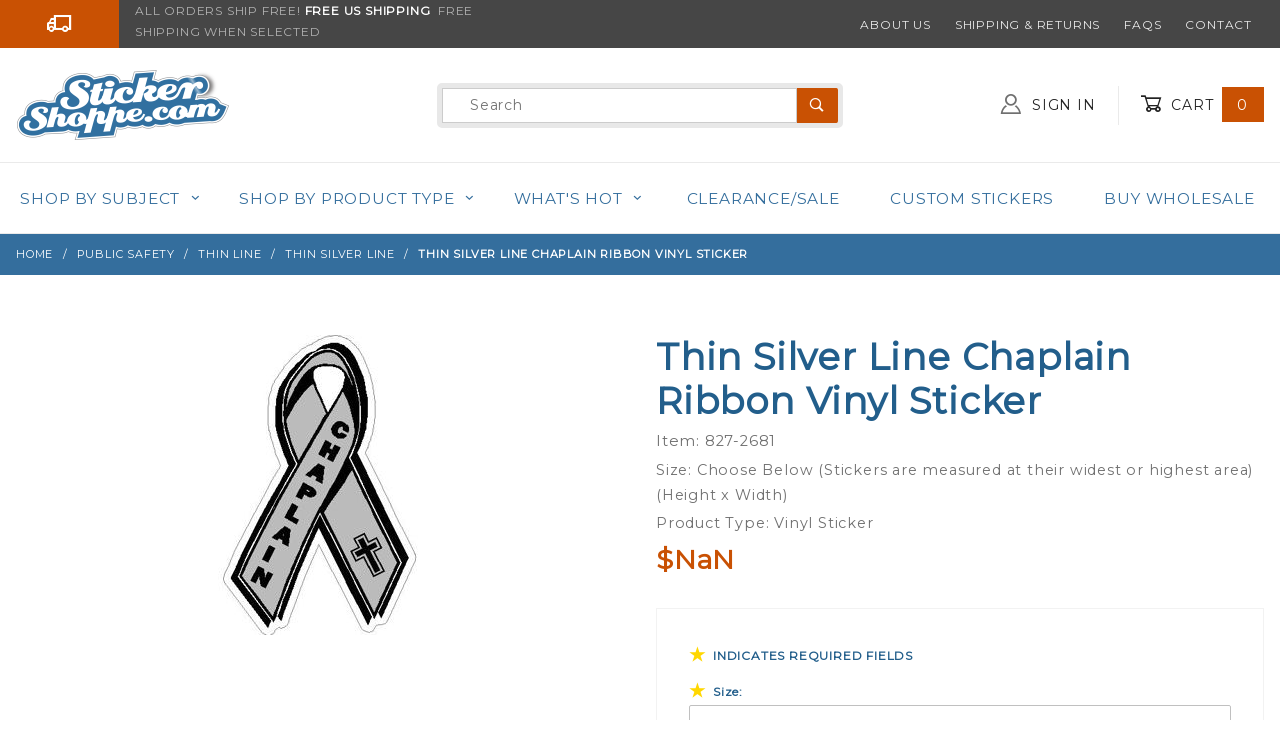

--- FILE ---
content_type: text/html; charset=UTF-8
request_url: https://www.stickershoppe.com/mm5/themes/shadows/extensions/gd-waitlist/gd-waitlist_token.php
body_size: -71
content:
1768596802